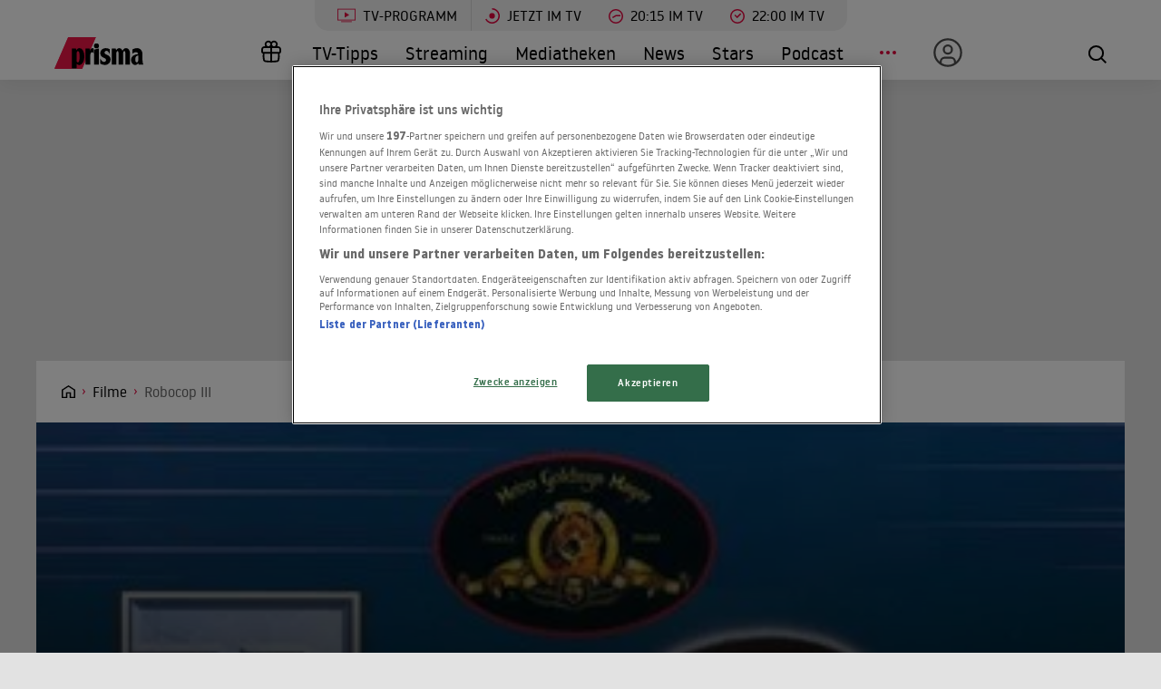

--- FILE ---
content_type: image/svg+xml
request_url: https://www.prisma.de/public/front/img/icon--arrow-left-circle.8c3ebfdb.svg
body_size: -407
content:
<svg xmlns="http://www.w3.org/2000/svg" width="10.719" height="18.38"><path data-name="Path 235" d="M9.782 17.673L1.414 9.305l8.6-8.6" fill="none" stroke="#000" stroke-miterlimit="10" stroke-width="2"/></svg>